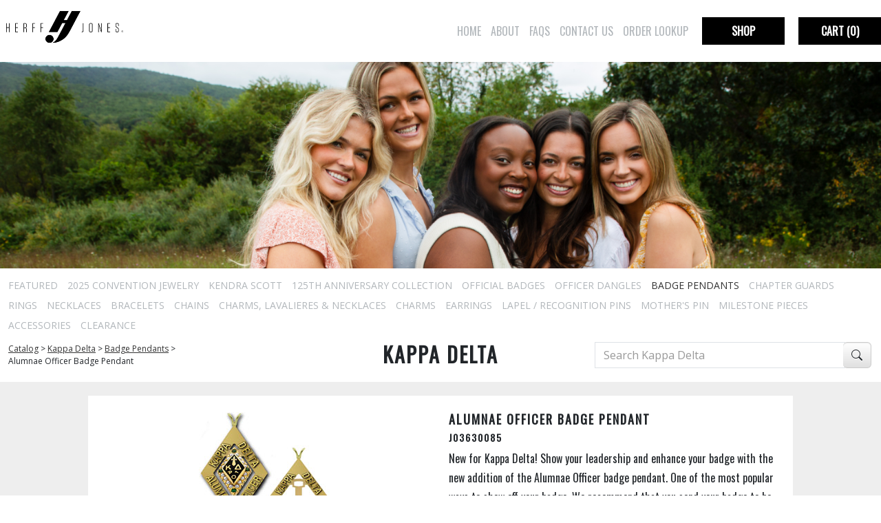

--- FILE ---
content_type: text/html;charset=UTF-8
request_url: https://www.hjgreek.com/product/showProduct/OrganizationCategoryID/1390/productID/12383
body_size: 15224
content:
















<!DOCTYPE html PUBLIC "-//W3C//DTD XHTML 1.0 Strict//EN" "http://www.w3.org/TR/xhtml1/DTD/xhtml1-strict.dtd">
<html xmlns="http://www.w3.org/1999/xhtml">
		
	
<head>
	
		<!-- OneTrust Cookies Consent Notice start for hjgreek.com (prod) -->
		<script type="text/javascript" src="https://cdn.cookielaw.org/consent/5c244045-89c5-48d9-a1a5-ba98542249e7/OtAutoBlock.js" ></script>
		<script src="https://cdn.cookielaw.org/scripttemplates/otSDKStub.js"  type="text/javascript" charset="UTF-8" data-domain-script="5c244045-89c5-48d9-a1a5-ba98542249e7" ></script>
		<script type="text/javascript">
		function OptanonWrapper() { }
		</script>
		<!-- OneTrust Cookies Consent Notice end for hjgreek.com (prod) -->
	
	
	<meta http-equiv="X-UA-Compatible" content="IE=edge">
		
    <meta name="viewport" content="width=device-width, initial-scale=0.7">

	<link rel="icon" type="image/png" href="/assets/images/HJ_favicon-16x16.ico">
	<link rel="apple-touch-icon" href="/assets/images/apple-touch.jpg" sizes="150x150">

	
	<link href="https://fonts.googleapis.com/css?family=Open+Sans|Oswald" rel="stylesheet">
	<link href="https://cdn.jsdelivr.net/npm/bootstrap@5.3.7/dist/css/bootstrap.min.css" rel="stylesheet" integrity="sha384-LN+7fdVzj6u52u30Kp6M/trliBMCMKTyK833zpbD+pXdCLuTusPj697FH4R/5mcr" crossorigin="anonymous">
	<link rel="stylesheet" href="https://cdn.jsdelivr.net/npm/bootstrap-icons@1.13.1/font/bootstrap-icons.min.css" integrity="sha384-CK2SzKma4jA5H/MXDUU7i1TqZlCFaD4T01vtyDFvPlD97JQyS+IsSh1nI2EFbpyk" crossorigin="anonymous">
    <link rel="stylesheet" href="/assets/css/v2/site.css?1764004040" type="text/css" media="all" />
    <link rel="stylesheet" href="/assets/css/jquery/ui/smoothness/jquery-ui-1.7.2.custom.css" />
    <link rel="stylesheet" href="/assets/css/jquery/ui/smoothness/jquery-ui-1.10.4.custom.css" />
	
    <link href="https://cdn.datatables.net/v/bs/dt-1.13.6/datatables.min.css" rel="stylesheet" integrity="sha384-K6uxnGOALlCponJpKvwWrWQcagWjMNWwByRRDbEpnj83MwFi+dhddYfPZa4ewM3m" crossorigin="anonymous">
    
    
   	<script src="/assets/js/jquery/jquery-2.2.3.min.js"></script>
	<script src="https://cdn.jsdelivr.net/npm/bootstrap@5.3.7/dist/js/bootstrap.bundle.min.js" integrity="sha384-ndDqU0Gzau9qJ1lfW4pNLlhNTkCfHzAVBReH9diLvGRem5+R9g2FzA8ZGN954O5Q" crossorigin="anonymous"></script>
	<script src="/assets/js/jquery/jquery.autocomplete.min.js"></script>
	<script src="/assets/js/jquery/jquery.bootpag.min.js"></script>
    <script src="/assets/js/jquery/jquery-ui-1.11.4.min.js"></script>
    <script src="/assets/js/jquery/jquery.validate.1.15.0.min.js"></script>
	<script src="/assets/js/orgSearch.js?1764004040"></script>
   	
	<script src="https://cdn.datatables.net/v/bs/dt-1.13.6/datatables.min.js" integrity="sha384-14DoQrD3AYacPa4IuTe9HrOqMPcfHbotghlPUgmdj8XhuIYTRQX/s5SXef8kDtBR" crossorigin="anonymous"></script>
	
	
	
<script type="text/javascript">
   $(document).ready( function() {
		$("#csModal").on('show.bs.modal', function() {
			$("#csModal .modal-body").html("");
			$("<iframe>", {
				width: "100%",
				frameborder: 0,
				marginwidth: 0,
				marginheight: 0,
				allowfullscreen: 'yes',
				src: "https://www.herffjones.com/salesforce/collegeWeb2Case.cfm?site=HJ Greek&org=Greek Fraternity %26 Sorority&product=Jewelry"
			}).appendTo( "#csModal .modal-body" );
		})		   
   });
</script>

	<script type="text/javascript" src="/assets/js/jquery/jquery.blockUI.min.js"></script>
	<script type="text/javascript" src="/assets/js/jquery/jquery-selectboxes.js"></script>
	<script type="text/javascript" src="/assets/js/jquery/jquery-metadata.js"></script>

	<script type="text/javascript">
	$(document).ready(function(){

		if($('.successmsg') != null && $('.successmsg').length > 0) {
			$('.successmsg').hide();
			$('.successmsg').fadeIn(2000);
		}

		if(typeof $.validator != 'undefined') {
			$.validator.setDefaults({ignore: ':hidden'});
			$.validator.setDefaults({ignoreTitle: true});
			$.validator.messages['required'] = 'Required';
		}

		if($('.validate') != null && $('.validate').length > 0) {
			oValidator = $('.validate').validate();
		}

	});
	
	function displayLoadingMsg() {
		$.blockUI({
			message: $('.loadingMsg'),
			css: {
				border: 'none',
				padding: '15px',
				background: '#000',
				color: '#fff',
				background:'none'
		   },
		   overlayCSS: {
				backgroundColor: '#000',
				opacity: 0.6
		   }
		});
		$(window).unload(function() {$('.loadingMsg').hide();});
	}

	// <!-- BEGIN TIMEOUT FUNCTION --->
	// <!-- Get the Session Time Out -->
	var startSeconds = 4800;
	var seconds = startSeconds;
	var countdownrunning = false;
	var idle = false;

	function CountDown() { 
	    if(idle == true) {
			// If we've run out of time send back to the home screen, if we are less than or equal to 30 seconds display the idle box warning, otherwise keep counting down!
	        if (seconds<=-1) {
				displayIdle("You were idle, your cart has expired.");
	            seconds++;
	            return;
	        } else if ( seconds <= 30 ) {
				displayIdle("You are idle, please continue or your cart will be cleared out in " + seconds + " seconds.");
			}
	        seconds--;
	        setTimeout("CountDown()",1000);
	    } else {
	        return;
	    } 
	}
	
	function startCountDown() {
		seconds = startSeconds;
		
		idle = true;
		CountDown();
		countdownrunning = false;
	}
								
	function displayIdle(vMessage) {
		$('#alertMessage').html(vMessage);
  	  	$('#myModal').on('hidden.bs.modal', function () {
			resetCountDown();
		});
		$('#myModal').modal('show');

	}
		
	function getNonEventUrlVariables() {
	    var SearchString = window.location.search.substring(1);
	    var VariableArray = SearchString.split('&');
		var UrlVariables = '';
		// Loop through the url variables
	    for( var i = 0; i < VariableArray.length; i++) {
			// Split the variable from it's value
	        var KeyValuePair = VariableArray[i].split('=');
			// We want to strip out the event
	        if( KeyValuePair[0] !== 'event' & VariableArray.length > 1) {
	            UrlVariables = UrlVariables + '&' + VariableArray[i];
	        }
	    }
		return UrlVariables;
	}

	function resetCountDown() {
		idle = false;
		startSeconds = 4800;
		seconds = startSeconds;
		countdownrunning = false;
	}
		
	// <!-- END TIMEOUT FUNCTION --->
	</script>
	
					<script type="text/javascript">
						try {
							window.dataLayer = window.dataLayer || [];					window.dataLayer.HJEcommerce = window.dataLayer.HJEcommerce || [];					window.dataLayer.HJEcommerce.push({					'criteoAccountNumber':'57934',					'criteoHasCatalog':true,					'email':'',					'ui_house':'Kappa Delta',					'ui_org':'Sorority',					'productCode':'12383',					'products': [],					'cart': [],					'email':'',					'purchase': {'orderId':'','items':[]},					'end':true});
							console.log('****HJEcommerce****');
							console.log(window.dataLayer.HJEcommerce);
						} catch (e) {
							window.dataLayer = window.dataLayer || [];
							window.dataLayer.HJEcommerce = window.dataLayer.HJEcommerce || [];
						}
					</script>
					
			<script type="text/javascript">
				try {
					window.dataLayer = window.dataLayer || [];
					window.dataLayer.push({organization: "Kappa Delta",organization_type: "Sorority",customer_type: "Public"});

				} catch (e) {
					console.error('error in gtm dataLayer');
					window.dataLayer = window.dataLayer || [];
				}
			</script>
			<noscript><iframe src="https://www.googletagmanager.com/ns.html?id=GTM-WNV37G"
height="0" width="0" style="display:none;visibility:hidden"></iframe></noscript>
<script>(function(w,d,s,l,i){w[l]=w[l]||[];w[l].push({'gtm.start':
new Date().getTime(),event:'gtm.js'});var f=d.getElementsByTagName(s)[0],
j=d.createElement(s),dl=l!='dataLayer'?'&l='+l:'';j.async=true;j.src=
'https://www.googletagmanager.com/gtm.js?id='+i+dl;f.parentNode.insertBefore(j,f);
})(window,document,'script','dataLayer','GTM-WNV37G');</script>
			
	<title>Alumnae Officer Badge Pendant | HJ Greek</title>
	<script language="JavaScript" type="text/javascript">
	<!--
		function init () {
	
		}
	
		function showImage(filename)
		{
			var baseURL = 'assets/images/products/';
			window.document.images["main_image"].src = baseURL + filename;
		}
	
		//this code tests to see if cookies are enabled. 
		function check_cookies()
		{
			/* check for a cookie */
			if (document.cookie == '') 
				document.ConfigItem.BrowserTest.value = '0|Cookie';
			else
				document.ConfigItem.BrowserTest.value = '1|Passed';
		}
	
		// Set a cookie to be sure that one exists.
		document.cookie = 'killme' + escape('nothing')
	
		//-->
		</script>
	</head>

	
	<body>
		<div id="site">
			
	<div id="header">
		<div id="logo"><a href="/"><img src="/assets/images/HJ_logo_black_ybd_01.png" alt="Herff Jones" class="hj-logo ps-2" /></a></div>
		<div id="nav-wrapper">
			<div id="nav">
				
		
			
				
			

			<a href="https://www.hjgreek.com/main/home" class="" target="_self">Home</a>
		
			
				
			

			<a href="https://www.hjgreek.com/main/about" class="" target="_self">About</a>
		
			
				
			

			<a href="https://www.hjgreek.com/main/faq" class="" target="_self">FAQs</a>
		
			
				
			

			<a href="https://www.hjgreek.com/main/contactus" class="" target="_self">Contact Us</a>
		
			
				
			

			<a href="https://www.hjgreek.com/main/lookup" class="" target="_self">Order Lookup</a>
		


			</div>
			<div id="cart">
				
				
					
					
					
		            <a href="https://www.hjgreek.com/products/showCategories/OrganizationID/85" title="Shop"><div class="hjButton">Shop</div></a>
		            
					
					
					<div class="hjButton" onclick="document.location.href='https://www.hjgreek.com/cart/showMain';" title="Cart (0)">Cart<span class="d-none d-md-inline"> (0)</span></div>
					
					
				
			</div>
		</div>
		<div class="clear"></div>
	</div>

			
			
    
    
            
        
	
        <div id="banner" class="shortBanner">
    		
    
        <div class="bannerImage">
            <img src="//www.hjgreek.com/assets/images/orgimages/banner/KappaDeltaWebBanner_Fall2024.jpg" class="d-none d-md-block bannerimagedesktop shortBanner" alt="" />
            <img src="//www.hjgreek.com/assets/images/orgimages/banner/KappaDeltaWebBanner_Fall2024.jpg" class="d-md-none" alt="" />
        </div>
    

    
    


            
        </div>
	


			<div id="content">
				
	<div class="breadcrumbs container-fluid">
	


<script>
var jsProductList = [{"data":{"categoryid":4132,"productid":68024},"value":"Large Crown Diamond Badge with Emerald Points"},{"data":{"categoryid":4132,"productid":9012},"value":"Chapter President Ring"},{"data":{"categoryid":4132,"productid":68655},"value":"Demi Necklace"},{"data":{"categoryid":4132,"productid":68708},"value":"Georgia Necklace"},{"data":{"categoryid":4132,"productid":68452},"value":"Cora Ring"},{"data":{"categoryid":4132,"productid":68340},"value":"Betsy Ring"},{"data":{"categoryid":4132,"productid":68935},"value":"Kylie Bracelet"},{"data":{"categoryid":4132,"productid":68911},"value":"Isla Necklace"},{"data":{"categoryid":4132,"productid":68958},"value":"Josie Ring"},{"data":{"categoryid":4160,"productid":69227},"value":"2025 Convention Charm"},{"data":{"categoryid":4114,"productid":69287},"value":"Kendra Scott | Elisa Ring"},{"data":{"categoryid":4114,"productid":69249},"value":"Kendra Scott | Station Anklet"},{"data":{"categoryid":4114,"productid":69051},"value":"Kendra Scott | Elisa Necklace"},{"data":{"categoryid":4114,"productid":69052},"value":"Kendra Scott | Davis Pendant Necklace"},{"data":{"categoryid":4114,"productid":69000},"value":"Kendra Scott | Davis Stud Earrings"},{"data":{"categoryid":4114,"productid":69040},"value":"Kendra Scott | Davis Stretch Bracelet"},{"data":{"categoryid":4114,"productid":69097},"value":"Kendra Scott | Davis Station Necklace"},{"data":{"categoryid":4055,"productid":68534},"value":"125th Ornament"},{"data":{"categoryid":4055,"productid":68533},"value":"125th Logo Charm"},{"data":{"categoryid":4055,"productid":68532},"value":"125th Anniversary Dangle"},{"data":{"categoryid":294,"productid":51787},"value":"Large Crown Diamond Badge"},{"data":{"categoryid":294,"productid":68024},"value":"Large Crown Diamond Badge with Emerald Points"},{"data":{"categoryid":294,"productid":51783},"value":"Large Crown Emerald Badge with Diamond Pts"},{"data":{"categoryid":294,"productid":9235},"value":"Large Crown Pearl Badge with Diamond Points"},{"data":{"categoryid":294,"productid":10195},"value":"Large Alternating Diamond & Emerald Badge"},{"data":{"categoryid":294,"productid":10202},"value":"Large Alternating Pearl & Emerald Badge"},{"data":{"categoryid":294,"productid":9234},"value":"Large Crown Pearl Badge"},{"data":{"categoryid":294,"productid":68984},"value":"Large Crown Pearl with Emerald Points Badge"},{"data":{"categoryid":294,"productid":51786},"value":"Large Crown Emerald Badge with Pearl Points"},{"data":{"categoryid":294,"productid":9212},"value":"Standard Crown Emerald with Diamond Points Badge"},{"data":{"categoryid":294,"productid":10491},"value":"Standard Alternating Pearl & Emerald Badge"},{"data":{"categoryid":294,"productid":9211},"value":"Standard Crown Pearl Badge"},{"data":{"categoryid":294,"productid":10293},"value":"Standard Crown Pearl with Emerald Points Badge"},{"data":{"categoryid":294,"productid":56367},"value":"Standard Crown Emerald Badge with Pearl Points"},{"data":{"categoryid":294,"productid":9313},"value":"Chased Border Badge with Four Pearl Points"},{"data":{"categoryid":294,"productid":9294},"value":"Chased Border Badge"},{"data":{"categoryid":294,"productid":10707},"value":"Package of 10 Bubble Guards"},{"data":{"categoryid":481,"productid":68532},"value":"125th Anniversary Dangle"},{"data":{"categoryid":481,"productid":68508},"value":"#32 Director Alumnae Relations"},{"data":{"categoryid":481,"productid":67963},"value":"One World One Heart Dangle (Limited Edition)"},{"data":{"categoryid":481,"productid":66569},"value":"#37 VP Learning & Development"},{"data":{"categoryid":481,"productid":66440},"value":"#38 Vice President-Inclusion"},{"data":{"categoryid":481,"productid":66437},"value":"#45B Panhellenic Delegate Dangle"},{"data":{"categoryid":481,"productid":66436},"value":"#19 Academic Excellence Chairman Dangle"},{"data":{"categoryid":481,"productid":66435},"value":"#08 Magazine Chairman Dangle"},{"data":{"categoryid":481,"productid":66434},"value":"#49 VP of Finance Dangle"},{"data":{"categoryid":481,"productid":66433},"value":"#92 Alpha Class Member Dangle"},{"data":{"categoryid":481,"productid":63293},"value":"Legacy Dangle"},{"data":{"categoryid":481,"productid":66432},"value":"#56 Leadership Development Consultant"},{"data":{"categoryid":481,"productid":66431},"value":"#54 Leadership Development Consultant"},{"data":{"categoryid":481,"productid":66386},"value":"#52 T-Shirt Chairman Dangle"},{"data":{"categoryid":481,"productid":66387},"value":"#35 Sisterhood Chairman Dangle"},{"data":{"categoryid":481,"productid":66198},"value":"#85 Reference Chairman"},{"data":{"categoryid":481,"productid":66378},"value":"#15 Website Chairman Dangle"},{"data":{"categoryid":481,"productid":66384},"value":"#26B Historian Dangle"},{"data":{"categoryid":481,"productid":66383},"value":"#26 SET Leader Dangle"},{"data":{"categoryid":481,"productid":66382},"value":"#24 Song Leader Dangle"},{"data":{"categoryid":481,"productid":66381},"value":"#23 Intramural Chairman"},{"data":{"categoryid":481,"productid":66380},"value":"#21 Chapter Advisor"},{"data":{"categoryid":481,"productid":66377},"value":"#11 Sergeant at Arms and Guard"},{"data":{"categoryid":481,"productid":66375},"value":"#04 VP Finance Dangle"},{"data":{"categoryid":481,"productid":66374},"value":"#02 Vice President"},{"data":{"categoryid":481,"productid":64602},"value":"#27 VP Recruitment & Marketing"},{"data":{"categoryid":481,"productid":60857},"value":"#61 VP-Operations"},{"data":{"categoryid":481,"productid":9981},"value":"#64 House Corporation Dangle"},{"data":{"categoryid":481,"productid":9920},"value":"#46 Alumnae Chapter Vice President"},{"data":{"categoryid":481,"productid":9915},"value":"#45 Alumnae Chapter President Dangle"},{"data":{"categoryid":481,"productid":9893},"value":"#42 Convention Dangle"},{"data":{"categoryid":481,"productid":9892},"value":"#41 Scholarship Pearl Dangle"},{"data":{"categoryid":481,"productid":10304},"value":"#37B Big Sis/Little Sis Dangle"},{"data":{"categoryid":481,"productid":9188},"value":"#36 Community Service Dangle"},{"data":{"categoryid":481,"productid":9182},"value":"#29 Parliamentarian Dangle"},{"data":{"categoryid":481,"productid":10027},"value":"#13 Social Chairperson Dangle"},{"data":{"categoryid":481,"productid":10015},"value":"#07 Chaplain Dangle"},{"data":{"categoryid":481,"productid":10000},"value":"#03 Secretary"},{"data":{"categoryid":481,"productid":9994},"value":"#01A Chapter President Dangle"},{"data":{"categoryid":1390,"productid":11775},"value":"Medium Badge Holder"},{"data":{"categoryid":1390,"productid":11776},"value":"Large Badge Holder"},{"data":{"categoryid":1390,"productid":10488},"value":"Medium Badge Holder W/Sword"},{"data":{"categoryid":1390,"productid":9082},"value":"Badge Holder without Dagger"},{"data":{"categoryid":1390,"productid":12383},"value":"Alumnae Officer Badge Pendant"},{"data":{"categoryid":1390,"productid":12382},"value":"Chapter Advisor Badge Pendant"},{"data":{"categoryid":1390,"productid":12381},"value":"Housing Officer Badge Pendant"},{"data":{"categoryid":1390,"productid":11774},"value":"Small Badge Holder"},{"data":{"categoryid":1390,"productid":10032},"value":"National Leadership Team Badge Pendant with Dagger"},{"data":{"categoryid":512,"productid":6894},"value":"Chased Double Letter Guard"},{"data":{"categoryid":512,"productid":66910},"value":"Single Letter Chased Guard"},{"data":{"categoryid":512,"productid":55036},"value":"Crown Pearl Single Letter Guard"},{"data":{"categoryid":512,"productid":55178},"value":"Plain Single Letter Guard"},{"data":{"categoryid":512,"productid":10993},"value":"Crown Pearl Double Letter Guard"},{"data":{"categoryid":512,"productid":10632},"value":"Plain Double Letter Guard"},{"data":{"categoryid":281,"productid":68958},"value":"Josie Ring"},{"data":{"categoryid":281,"productid":68507},"value":"Forever Ring"},{"data":{"categoryid":281,"productid":68452},"value":"Cora Ring"},{"data":{"categoryid":281,"productid":62939},"value":"Rose Silhouette Ring"},{"data":{"categoryid":281,"productid":68340},"value":"Betsy Ring"},{"data":{"categoryid":281,"productid":67604},"value":"Stackable CZ Band Ring"},{"data":{"categoryid":281,"productid":67457},"value":"Addy Ring"},{"data":{"categoryid":281,"productid":67393},"value":"Brooklyn Ring"},{"data":{"categoryid":281,"productid":66472},"value":"Frost Ring"},{"data":{"categoryid":281,"productid":64088},"value":"Pearl Ring"},{"data":{"categoryid":281,"productid":60855},"value":"Square Onyx Ring with crest"},{"data":{"categoryid":281,"productid":12265},"value":"Sterling Silver Pierced Badge Shape Ring with CZs"},{"data":{"categoryid":281,"productid":11388},"value":"*Emerald Cushion Ring"},{"data":{"categoryid":281,"productid":9293},"value":"Oval Incised Ring"},{"data":{"categoryid":281,"productid":9367},"value":"Mini Monogram Ring"},{"data":{"categoryid":281,"productid":9255},"value":"Founders Ring w/ *Emeralds"},{"data":{"categoryid":281,"productid":9368},"value":"Dagger Ring"},{"data":{"categoryid":281,"productid":10246},"value":"Badge Ring"},{"data":{"categoryid":281,"productid":9006},"value":"Crested Signet Ring"},{"data":{"categoryid":281,"productid":9005},"value":"Imperial Crested Onyx Ring w/Pearls"},{"data":{"categoryid":281,"productid":9004},"value":"Imperial Crested Onyx Ring"},{"data":{"categoryid":281,"productid":9012},"value":"Chapter President Ring"},{"data":{"categoryid":451,"productid":68911},"value":"Isla Necklace"},{"data":{"categoryid":451,"productid":68708},"value":"Georgia Necklace"},{"data":{"categoryid":451,"productid":68655},"value":"Demi Necklace"},{"data":{"categoryid":451,"productid":67365},"value":"Lyanna Layered Necklace"},{"data":{"categoryid":451,"productid":67062},"value":"Treasured Letters Necklace"},{"data":{"categoryid":451,"productid":64407},"value":"Pearl Drop Necklace"},{"data":{"categoryid":451,"productid":58954},"value":"Two Tone Solo Crested Necklace"},{"data":{"categoryid":451,"productid":12547},"value":"Sterling Silver Echo Diamond Shape Necklace"},{"data":{"categoryid":451,"productid":9414},"value":"Festoon Necklace With Chain"},{"data":{"categoryid":240,"productid":68935},"value":"Kylie Bracelet"},{"data":{"categoryid":240,"productid":66656},"value":"Lux Rose Jeweled Bracelet"},{"data":{"categoryid":240,"productid":66230},"value":"Frost Bracelet"},{"data":{"categoryid":240,"productid":12623},"value":"Simulated Pearl Toggle Bracelet"},{"data":{"categoryid":240,"productid":8947},"value":"Large Pearl Bracelet with Sterling Silver Clasp"},{"data":{"categoryid":240,"productid":10486},"value":"Dagger Bracelet"},{"data":{"categoryid":218,"productid":10229},"value":"Snake Chain"},{"data":{"categoryid":218,"productid":10226},"value":"Rope Chain"},{"data":{"categoryid":3475,"productid":55737},"value":"Rose Silhouette Necklace"},{"data":{"categoryid":3475,"productid":66794},"value":"Lavaliere with Snake Chain"},{"data":{"categoryid":3475,"productid":10234},"value":"Alternating Diamond & Emerald Pendant"},{"data":{"categoryid":3475,"productid":10211},"value":"Diamond Pendant"},{"data":{"categoryid":3475,"productid":10225},"value":"Solid Nautilus Pin/Pendant"},{"data":{"categoryid":3475,"productid":10237},"value":"Traditional Lavaliere (without chain)"},{"data":{"categoryid":3475,"productid":10492},"value":"Staggered Letter Lavaliere"},{"data":{"categoryid":3475,"productid":10489},"value":"Heart Lavaliere"},{"data":{"categoryid":3475,"productid":10490},"value":"Diagonal Pearl & Emerald Lavaliere"},{"data":{"categoryid":3475,"productid":9370},"value":"Diagonal Crown Set Lavaliere w/ CZ's"},{"data":{"categoryid":188,"productid":69227},"value":"2025 Convention Charm"},{"data":{"categoryid":188,"productid":68628},"value":"Nautilus Charm"},{"data":{"categoryid":188,"productid":68533},"value":"125th Logo Charm"},{"data":{"categoryid":188,"productid":11634},"value":"Mother's Charm"},{"data":{"categoryid":188,"productid":10897},"value":"Sterling Silver Plain Dagger Charm"},{"data":{"categoryid":188,"productid":9309},"value":"Round Charm with crest"},{"data":{"categoryid":188,"productid":9247},"value":"Pierced Nautilus Charm"},{"data":{"categoryid":188,"productid":9318},"value":"Ingot Charm w/ Crest"},{"data":{"categoryid":188,"productid":10487},"value":"Jeweled Dagger Charm"},{"data":{"categoryid":188,"productid":9194},"value":"Crest Charm"},{"data":{"categoryid":1421,"productid":11721},"value":"Rose Silhouette Earrings"},{"data":{"categoryid":334,"productid":11778},"value":"AOT Dagger Pin"},{"data":{"categoryid":468,"productid":11634},"value":"Mother's Charm"},{"data":{"categoryid":468,"productid":10131},"value":"Mother's Pin"},{"data":{"categoryid":1475,"productid":12420},"value":"25 Year Nautilus Circle Pin"},{"data":{"categoryid":1475,"productid":10494},"value":"25 Year Nautilus Circle Charm"},{"data":{"categoryid":1475,"productid":12421},"value":"50 Year White Rose Circle Pin"},{"data":{"categoryid":1475,"productid":67498},"value":"50 Year White Rose Circle Charm"},{"data":{"categoryid":1475,"productid":9519},"value":"50 Year White Rose Circle Stickpin"},{"data":{"categoryid":1475,"productid":13125},"value":"60 Year Emerald Circle Pin"},{"data":{"categoryid":1475,"productid":54549},"value":"60 Year Emerald Circle Pendant"},{"data":{"categoryid":1475,"productid":13126},"value":"60 Year Emerald Circle Stickpin"},{"data":{"categoryid":1475,"productid":13129},"value":"75 Year Diamond Circle Pin"},{"data":{"categoryid":1475,"productid":13128},"value":"75 Year Diamond Circle Pendant with CZs"},{"data":{"categoryid":1475,"productid":13127},"value":"75 Year Diamond Circle Stickpin with CZs"},{"data":{"categoryid":1095,"productid":68387},"value":"Rose Silhouette Bundle Collection"},{"data":{"categoryid":1095,"productid":10707},"value":"Package of 10 Bubble Guards"},{"data":{"categoryid":3688,"productid":67393},"value":"Brooklyn Ring"}];
$(document).ready(function() {

	var autoCompleteOptions = {
		lookup: jsProductList,
		onSelect: function (suggestion) {
			document.location.href="https://www.hjgreek.com/product/showProduct/OrganizationCategoryID/"+suggestion.data.categoryid+"/ProductID/"+suggestion.data.productid;
		}
	};

	$('#srch-term-non-mobile').devbridgeAutocomplete(autoCompleteOptions);
	$('#srch-term-mobile').devbridgeAutocomplete(autoCompleteOptions);
});
</script>
	

			<div class="row" style="min-height:auto;">
					<div class="col-12 catalog-list">
					
					
	<a href="https://www.hjgreek.com/products/showCategory/OrganizationCategoryID/4132" class="text-nowrap" title="Featured" style="">Featured</a>


	<a href="https://www.hjgreek.com/products/showCategory/OrganizationCategoryID/4160" class="text-nowrap" title="2025 Convention Jewelry" style="">2025 Convention Jewelry</a>


	<a href="https://www.hjgreek.com/products/showCategory/OrganizationCategoryID/4114" class="text-nowrap" title="Kendra Scott" style="">Kendra Scott</a>


	<a href="https://www.hjgreek.com/products/showCategory/OrganizationCategoryID/4055" class="text-nowrap" title="125th Anniversary Collection" style="">125th Anniversary Collection</a>


	<a href="https://www.hjgreek.com/products/showCategory/OrganizationCategoryID/294" class="text-nowrap" title="Official Badges" style="">Official Badges</a>


	<a href="https://www.hjgreek.com/products/showCategory/OrganizationCategoryID/481" class="text-nowrap" title="Officer Dangles" style="">Officer Dangles</a>


	<a href="https://www.hjgreek.com/products/showCategory/OrganizationCategoryID/1390" class="text-nowrap" title="Badge Pendants" style="color:#333 !important;">Badge Pendants</a>


	<a href="https://www.hjgreek.com/products/showCategory/OrganizationCategoryID/512" class="text-nowrap" title="Chapter Guards" style="">Chapter Guards</a>


	<a href="https://www.hjgreek.com/products/showCategory/OrganizationCategoryID/281" class="text-nowrap" title="Rings" style="">Rings</a>


	<a href="https://www.hjgreek.com/products/showCategory/OrganizationCategoryID/451" class="text-nowrap" title="Necklaces" style="">Necklaces</a>


	<a href="https://www.hjgreek.com/products/showCategory/OrganizationCategoryID/240" class="text-nowrap" title="Bracelets" style="">Bracelets</a>


	<a href="https://www.hjgreek.com/products/showCategory/OrganizationCategoryID/218" class="text-nowrap" title="Chains" style="">Chains</a>


	<a href="https://www.hjgreek.com/products/showCategory/OrganizationCategoryID/3475" class="text-nowrap" title="Charms, Lavalieres & Necklaces" style="">Charms, Lavalieres & Necklaces</a>


	<a href="https://www.hjgreek.com/products/showCategory/OrganizationCategoryID/188" class="text-nowrap" title="Charms" style="">Charms</a>


	<a href="https://www.hjgreek.com/products/showCategory/OrganizationCategoryID/1421" class="text-nowrap" title="Earrings" style="">Earrings</a>


	<a href="https://www.hjgreek.com/products/showCategory/OrganizationCategoryID/334" class="text-nowrap" title="Lapel / Recognition Pins" style="">Lapel / Recognition Pins</a>


	<a href="https://www.hjgreek.com/products/showCategory/OrganizationCategoryID/468" class="text-nowrap" title="Mother's Pin" style="">Mother's Pin</a>


	<a href="https://www.hjgreek.com/products/showCategory/OrganizationCategoryID/1475" class="text-nowrap" title="Milestone Pieces" style="">Milestone Pieces</a>


	<a href="https://www.hjgreek.com/products/showCategory/OrganizationCategoryID/1095" class="text-nowrap" title="Accessories" style="">Accessories</a>


	<a href="https://www.hjgreek.com/products/showCategory/OrganizationCategoryID/3688" class="text-nowrap" title="Clearance" style="">Clearance</a>


					</div>
			</div>
			
			<div class="row d-md-none">
				<div class="col-12 my-2" id="catalog-nav">
					<div>
					
	
		<span class="text-nowrap"><a href="https://www.hjgreek.com/products/showOrganizations">Catalog</a>&nbsp;&gt;</span>
	


	
		<span class="text-nowrap"><a href="https://www.hjgreek.com/products/showCategories/OrganizationID/85">Kappa Delta</a>&nbsp;&gt;</span>
	


	
		<span class="text-nowrap"><a href="https://www.hjgreek.com/products/showCategory/OrganizationCategoryID/1390">Badge Pendants</a>&nbsp;&gt;</span>
	


	
		<span class="text-nowrap">Alumnae Officer Badge Pendant</span>
	


					</div>
				</div>
				<div class="col-12">
					
					
					<h2 class="text-center " style="margin:0;">Kappa Delta</h2>
					<div style="min-height:50px;">
						
							<div class="w-100 py-2">
								<form id="search-products-form-mobile" method="get" action="https://www.hjgreek.com/Products/showProductsSearchResults">
									<div class="input-group add-on">
										<input type="hidden" name="OrganizationID" value="85" id="OrganizationID"/>
										<input type="text" name="searchTerm" id="srch-term-mobile" class="form-control" placeholder="Search&#x20;Kappa&#x20;Delta"/>
										<div class="input-group-btn">
											<button class="btn btn-default" type="submit"><i class="bi bi-search"></i></button>
										</div>
									</div>
								</form>
							</div>
						
					</div>
				</div>
			</div>
			
			<div class="d-none d-md-block" style="background-color:#fff;">
				<div class="row">
					<div class="col-12">
						<div class="row">
							<div class="col-4 my-auto" id="catalog-nav">
									
	
		<span class="text-nowrap"><a href="https://www.hjgreek.com/products/showOrganizations">Catalog</a>&nbsp;&gt;</span>
	


	
		<span class="text-nowrap"><a href="https://www.hjgreek.com/products/showCategories/OrganizationID/85">Kappa Delta</a>&nbsp;&gt;</span>
	


	
		<span class="text-nowrap"><a href="https://www.hjgreek.com/products/showCategory/OrganizationCategoryID/1390">Badge Pendants</a>&nbsp;&gt;</span>
	


	
		<span class="text-nowrap">Alumnae Officer Badge Pendant</span>
	


							</div>
							<div class="col-4">
									
										<h2 class="text-center m-0">Kappa Delta</h2>
									
							</div>
							<div class="col-4">
									
										<form id="search-products-form-non-mobile" method="get" action="https://www.hjgreek.com/Products/showProductsSearchResults">
											<div class="input-group add-on">
												<input type="hidden" name="OrganizationID" value="85" id="OrganizationID"/>
												<input type="text" name="searchTerm" id="srch-term-non-mobile" class="form-control" placeholder="Search&#x20;Kappa&#x20;Delta"/>
												<div class="input-group-btn">
													<button class="btn btn-default" type="submit"><i class="bi bi-search"></i></button>
												</div>
											</div>
										</form>
									
							</div>
						</div>
					</div>
				</div>
			</div>

	


</div>

<div id="content-header" class="container-fluid"></div>
<div id="content-body" class="container-fluid">
	
		
	


<script type="text/javascript">
	$(document).ready(function() {
        $("#productExtraImages .store-product-image-list img").hover(function() {
			$("#main_image").attr("src",$(this).attr("src"));
		});
        $("#Quantity").keypress(function (e) {
            //if the letter is not digit then don't type anything
            if (e.which !== 8 && e.which !== 0 && (e.which < 48 || e.which > 57)) {
                return false;
            }
        }).change(function() {
            if ($("#Quantity").val() === 0 || isNaN($("#Quantity").val())) {
                $("#Quantity").val(1);
            }
            $("#Quantity").val(Number($("#Quantity").val()));
        });

        // set up datepickers for product modifiers; we can't do this in HTMLHead because it will break CPC datepickers
        if($('.date') != null && $('.date').length > 0) {
            $('.date').datepicker({
                changeMonth: true,
                changeYear: true,
                yearRange: "-97:+10"
            });
        }
        createPrevNextLinks();
    });

	function createPrevNextLinks(){
		var org_cat_id="1390";
		var product_id="12383";

		var objectIndex = indexOfMatchingObject(jsProductList, product_id, org_cat_id);

		switch( objectIndex ) {
			case -1:
                prevLink = "&lt&lt Previous";
                nextLink = "Next >>";
			    break;
			case 0:
                prevLink = "&lt&lt Previous";
                nextLink = "<a href='index.cfm?event=Product.showProduct&OrganizationCategoryID="+ jsProductList[objectIndex+1].data.categoryid + "&ProductID=" + jsProductList[objectIndex+1].data.productid + "'>Next &gt&gt </a>";
			    break;
			case jsProductList.length - 1:
                prevLink = "<a href='index.cfm?event=Product.showProduct&OrganizationCategoryID="+ jsProductList[objectIndex-1].data.categoryid + "&ProductID=" + jsProductList[objectIndex-1].data.productid + "'>&lt&lt Previous </a>";
                nextLink = "Next >>";
			    break;
			default:
                prevLink = "<a href='index.cfm?event=Product.showProduct&OrganizationCategoryID="+ jsProductList[objectIndex-1].data.categoryid + "&ProductID=" + jsProductList[objectIndex-1].data.productid + "'>&lt&lt Previous </a>";
                nextLink = "<a href='index.cfm?event=Product.showProduct&OrganizationCategoryID="+ jsProductList[objectIndex+1].data.categoryid + "&ProductID=" + jsProductList[objectIndex+1].data.productid + "'>Next &gt&gt </a>";

		}
		$('#previous_product').html(prevLink);
		$('#next_product').html(nextLink);
	}

	function indexOfMatchingObject(productList, productId, orgCatId){
		for (var i=0; i < productList.length; i++){
				var pId = productList[i].data.productid;
				var ocId = parseInt(productList[i].data.categoryid);

				if (pId === productId && ocId === orgCatId){
					return i;
				}
		}
		return -1;
	}
</script>
	<script type="text/javascript">
    $("#content-header").addClass("store-catalog-header");
    $("#content-body").addClass("store-catalog-body").addClass("bgclr-ltgrey");
</script>

	<div class="container-fluid screensm bgclr-white pb-3" style="min-height:450px;">
		
		<div class="row pt-4">

			<div class="col-md-6 col-12" style="">
				<div style="position:relative;width:100%;">
					<div style="text-align:center;">
						<img src="//www.hjgreek.com/assets/images/products/large/12383.jpg" id="main_image" alt="product image" title="Alumnae Officer Badge Pendant" />
					</div>
				</div>
				
			</div>

			<div class="col-md-6 col-12">
				<div style="position:relative;width:100%;">
					<h4>Alumnae Officer Badge Pendant</h4>
					<h5>J03630085</h5>
					
					<p class="mb-4">New for Kappa Delta! Show your leadership and enhance your badge with the new addition of the Alumnae Officer badge pendant.  One of the most popular ways to show off your badge.  We recommend that you send your badge to be properly fit to the pendant. To send your badge please print the <a><a href= https://www.hjgreek.com/assets/docs/Return-repair.doc>Return/Repair Form </a>  and include it in the package.  

Your guard and dangles can not be attached to your badge when it is used as a pendant.

<p style="font-weight:bold;">PLEASE NOTE BADGE IS SOLD SEPARATELY</p>.</p>
					
						


						<form id="ConfigItem" name="ConfigItem" action="https://www.hjgreek.com/product/addToOrder" method="post" class="form-horizontal">
							
	
	<div class="row mb-2">
		<div class="col-12">
			
				Select Metal Quality:<br />
			
			<select name="Metal_Quality_10216" class="form-select" id="Metal_Quality_10216"><option value=""></option><option value="01W">10K White Gold (Price: $598.00)</option><option value="010">10K Yellow Gold (Price: $598.00)</option><option value="0SS">Sterling Silver (Price: $65.00)</option></select>
		</div>
	</div>


	
	<div class="row mb-2">
		<div class="col-12">
			
				Select Badge:<br />
			
			<select name="Badge_37415" class="form-select" id="Badge_37415"><option value=""></option><option value="Sending my badge to be fitted">Sending my badge to be fitted</option><option value="I will not be sending my badge in to be fitted">I will not be sending my badge in to be fitted</option></select>
		</div>
	</div>



							<input type="hidden" name="associatedProduct" id="associatedProduct" value="0">
							<input type="hidden" name="productID" id="productID" value="12383">

							
								<input type="hidden" name="organizationCategoryID" id="organizationCategoryID" value="1390">
							
							
							
							<input type="hidden" name="browserTest" value="0|JS">
							
								
								
    
    



								<p class="mt-4">Quantity</p>
								<input type="text" name="Quantity" id="Quantity" value="1" class="form-control product-quantity" maxlength="3" />
							

							<div id="submit">
								<button class="hjButton mt-3" onclick="document.ConfigItem.submit(); return false;">Add To Cart</button>
							</div>
						</form>
					
				</div>
				<div class="mt-5">
					
						<p>You might also like:</p>
						<div style="width:330px;height:50px;">
							
<div class="store-product-image-list">
	<a href="https://www.hjgreek.com/product/showProduct/organizationCategoryID/1095/productID/10707" title="Package of 10 Bubble Guards">
		<img src="//www.hjgreek.com/assets/images/products/large/10707.jpg" title="Package of 10 Bubble Guards" alt="Package of 10 Bubble Guards" />
	</a>
</div>


<div class="store-product-image-list">
	<a href="https://www.hjgreek.com/product/showProduct/organizationCategoryID/294/productID/10707" title="Package of 10 Bubble Guards">
		<img src="//www.hjgreek.com/assets/images/products/large/10707.jpg" title="Package of 10 Bubble Guards" alt="Package of 10 Bubble Guards" />
	</a>
</div>


<div class="store-product-image-list">
	<a href="https://www.hjgreek.com/product/showProduct/organizationCategoryID/481/productID/9892" title="#41 Scholarship Pearl Dangle">
		<img src="//www.hjgreek.com/assets/images/products/large/9892.jpg" title="#41 Scholarship Pearl Dangle" alt="#41 Scholarship Pearl Dangle" />
	</a>
</div>


<div class="store-product-image-list">
	<a href="https://www.hjgreek.com/product/showProduct/organizationCategoryID/481/productID/9994" title="#01A Chapter President Dangle">
		<img src="//www.hjgreek.com/assets/images/products/large/9994.jpg" title="#01A Chapter President Dangle" alt="#01A Chapter President Dangle" />
	</a>
</div>


						</div>
					
				</div>
			</div>
		</div>
		<div class="row">
			<div class="col-6 text-end">
				
					<a href="/Product/showProduct/OrganizationCategoryID/1390/ProductID/9082">&lt&lt Previous</a>
				
			</div>
            <div class="col-6">
				
					<a href="/Product/showProduct/OrganizationCategoryID/1390/ProductID/12382">Next >></a>
				
			</div>
		</div>
		<div class="row">
			<div class="col-12">
				<p class="font10 mt-4">Product returns must be made within thirty (30) days of ship date for reasons unrelated to a quality defect or incorrect item. Products that are customarily stocked by Herff Jones and that are returned for reason(s) other than product quality are subject to a restocking fee of 25% of order value.</p>
				<p class="font10">Custom-made products are not returnable; this includes all rings and any other non-stock jewelry items. Customer is responsible for any postal or shipping charges incurred in returning the product to the Greek Division of Herff Jones</p>
			</div>
		</div>
	</div>


    
</div>
<div id="content-footer" class="container-fluid"></div>
			</div>
			
	<div id="footer">
		<div id="copyright">
			<span class="text-nowrap"><a href="https://www.herffjones.com/privacy" target="_blank">Privacy Policy</a> | </span>
	        <span class="text-nowrap"><a href="https://www.herffjones.com/about/privacy/#CA" target="_blank">CA Privacy Notice</a> | </span>
			<span class="text-nowrap"><a href="https://www.hjgreek.com/terms-conditions" target="_blank">Terms & Conditions</a> | </span>
			<span class="text-nowrap">&copy; Herff Jones Inc. 2026. All rights reserved.</span>
			<p>
				<!-- OneTrust Cookies Settings link start -->
				<a class="ot-sdk-show-settings onetrust" href="#footer">Your Privacy Choices</a>
				<!-- OneTrust Cookies Settings link end -->
			</p>
		</div>
		<div id="social">
			<span class="text-nowrap">
				<a href="https://www.facebook.com/hjgreek" target="_blank"><img height="40" width="40" src="/assets/images/facebook-64-black.png" /></a>
				<a href="https://twitter.com/hjgreek" target="_blank"><img height="40" width="40" src="/assets/images/twitter-64-black.png" /></a>
				<a href="https://www.instagram.com/hjgreek/" target="_blank"><img height="40" width="40" src="/assets/images/instagram-64-black.png" /></a>
				<a href="https://www.pinterest.com/herff_jones/greek-life/" target="_blank"><img height="40" width="40" src="/assets/images/pinterest-64-black.png" /></a>
				<a href="https://www.youtube.com/user/HerffJonesHighSchool" target="_blank"><img height="40" width="40" src="/assets/images/youtube-64-black.png" /></a>
				<a href="https://www.tiktok.com/@herff_jones" target="_blank"><img height="26" width="26" src="/assets/images/tiktok-icon.png" /></a>
			</span>
		</div>
	</div>

<script> (function(){ var s = document.createElement('script'); var h = document.querySelector('head') || document.body; s.src = 'https://acsbapp.com/apps/app/dist/js/app.js'; s.async = true; s.onload = function(){ acsbJS.init({ statementLink : '', footerHtml : '', hideMobile : false, hideTrigger : false, disableBgProcess : false, language : 'en', position : 'right', leadColor : '#146FF8', triggerColor : '#146FF8', triggerRadius : '50%', triggerPositionX : 'right', triggerPositionY : 'bottom', triggerIcon : 'people', triggerSize : 'bottom', triggerOffsetX : 20, triggerOffsetY : 20, mobile : { triggerSize : 'small', triggerPositionX : 'right', triggerPositionY : 'bottom', triggerOffsetX : 20, triggerOffsetY : 20, triggerRadius : '20' } }); }; h.appendChild(s); })();</script>

		</div>
		
		
<div class="modal fade modal-lg modal-fullscreen-md-down" id="csModal" tabindex="-1" aria-labelledby="csModalLabel" aria-hidden="true">
  <div class="modal-dialog">
    <div class="modal-content">
      <div class="modal-header">
        <h1 class="modal-title fs-5" id="csModalLabel">Contact Us</h1>
        <button type="button" class="btn-close" data-bs-dismiss="modal" aria-label="Close"></button>
      </div>
        <div class="modal-body">
        </div>
    </div>
  </div>
</div>
		
		<div class="modal fade" id="myModal" tabindex="-1" role="dialog" aria-labelledby="myModalLabel">
	<div class="modal-dialog">
		<div class="modal-content">
			<div class="modal-header">
				<h5 class="modal-title">Warning</h5>
				<button type="button" class="btn-close" data-bs-dismiss="modal" aria-label="Close"></button>
			</div>
			<div class="modal-body">
				<div id="alertMessage" class="alert alert-danger"></div>
        	</div>
		</div>
	</div>
</div>
	
<div class="loadingMsg" style="display:none;">
	<h2>Loading...</h2>
	<img src="/assets/images/ajax-loader.gif">
</div>
		
					<!-- Enhanced Ecommerce Events-->
					<script type="text/javascript">
						try{
							window.dataLayer = window.dataLayer || []
							
					dataLayer.push({ ecommerce: null }); // Clear the previous ecommerce object.
					dataLayer.push({
						event: "view_item",
						ecommerce: {
							currency: "USD",
							value: 65.00,
							items: [{
					item_id: "12383",
					item_name: "Alumnae Officer Badge Pendant",
					item_variant: "J03630085",
					affiliation: "Non-CPC",
					price: 65.00
					,item_category: "Badge Pendants"
				}]
						}
					});
						dataLayer.push({ ecommerce: null }); // Clear the previous ecommerce object.
						dataLayer.push({
							event: "view_item_list",
							ecommerce: {
								item_list_id: "product.suggested",
								item_list_name: "product.suggested",
								items: [
						{
							item_id: "10707",
							item_name: "Package of 10 Bubble Guards",
							affiliation: "Non-CPC",
							item_variant: "J90007998",
							item_category: "Accessories"
						}
					,
						{
							item_id: "10707",
							item_name: "Package of 10 Bubble Guards",
							affiliation: "Non-CPC",
							item_variant: "J90007998",
							item_category: "Official Badges"
						}
					,
						{
							item_id: "9892",
							item_name: "#41 Scholarship Pearl Dangle",
							affiliation: "Non-CPC",
							item_variant: "JDNGL0041",
							item_category: "Officer Dangles"
						}
					,
						{
							item_id: "9994",
							item_name: "#01A Chapter President Dangle",
							affiliation: "Non-CPC",
							item_variant: "JDNGL001A",
							item_category: "Officer Dangles"
						}
					]
							}
						});
						} catch (e) {
							console.log("****JS Error with Enhanced Ecommerce****");
							console.log(e);
						}
					</script>

		
			<!-- Mautic Plugin -->
                            <script>
                                (function(w,d,t,u,n,a,m){w['MauticTrackingObject']=n;
                                    w[n]=w[n]||function(){(w[n].q=w[n].q||[]).push(arguments)},a=d.createElement(t),
                                    m=d.getElementsByTagName(t)[0];a.async=1;a.src=u;m.parentNode.insertBefore(a,m)
                                })(window,document,'script','https://greek.m.herffjones.com/mtc.js','mt');

                                mt('send', 'pageview', {last_browsed_product_date: '01/17/2026T23:14:45.000Z', last_browsed_product_desc: 'New for Kappa Delta! Show your leadership and enhance your badge with the new addition of the Alumnae Officer badge pendant.  One of the most popular ways to show off your badge.  We recommend that you send your badge to be properly fit to the pendant. To send your badge please print the   Return/Repair Form    and include it in the package.  \r\n\r\nYour guard and dangles can not be attached to your badge when it is used as a pendant.\r\n\r\n PLEASE NOTE BADGE IS SOLD SEPARATELY .', last_browsed_name: 'Alumnae Officer Badge Pendant', public: '01/17/2026T23:14:45.000Z', last_browsed_image_url: '//www.hjgreek.com/assets/images/products/large/12383.jpg', schoolname: 'Kappa Delta', tags: 'browse'});
                            </script>
		
	</body>
</html>




--- FILE ---
content_type: application/javascript
request_url: https://www.hjgreek.com/assets/js/jquery/jquery.bootpag.min.js
body_size: 3262
content:
/*

 bootpag - jQuery plugin for dynamic pagination

 Copyright (c) 2015 botmonster@7items.com

 Licensed under the MIT license:
 http://www.opensource.org/licenses/mit-license.php

 Project home:
 http://botmonster.com/jquery-bootpag/

 Version:  1.0.7

 */
(function(h,q){h.fn.bootpag=function(p){function m(c,b){b=parseInt(b,10);var d,e=0==a.maxVisible?1:a.maxVisible,k=1==a.maxVisible?0:1,n=Math.floor((b-1)/e)*e,f=c.find("li");a.page=b=0>b?0:b>a.total?a.total:b;f.removeClass(a.activeClass);d=1>b-1?1:a.leaps&&b-1>=a.maxVisible?Math.floor((b-1)/e)*e:b-1;a.firstLastUse&&f.first().toggleClass(a.disabledClass,1===b);e=f.first();a.firstLastUse&&(e=e.next());e.toggleClass(a.disabledClass,1===b).attr("data-lp",d).find("a").attr("href",g(d));k=1==a.maxVisible?
    0:1;d=b+1>a.total?a.total:a.leaps&&b+1<a.total-a.maxVisible?n+a.maxVisible+k:b+1;e=f.last();a.firstLastUse&&(e=e.prev());e.toggleClass(a.disabledClass,b===a.total).attr("data-lp",d).find("a").attr("href",g(d));f.last().toggleClass(a.disabledClass,b===a.total);e=f.filter("[data-lp="+b+"]");k="."+[a.nextClass,a.prevClass,a.firstClass,a.lastClass].join(",.");if(!e.not(k).length){var m=b<=n?-a.maxVisible:0;f.not(k).each(function(b){d=b+1+n+m;h(this).attr("data-lp",d).toggle(d<=a.total).find("a").html(d).attr("href",
    g(d))});e=f.filter("[data-lp="+b+"]")}e.not(k).addClass(a.activeClass);l.data("settings",a)}function g(c){return a.href.replace(a.hrefVariable,c)}var l=this,a=h.extend({total:0,page:1,maxVisible:null,leaps:!0,href:"javascript:void(0);",hrefVariable:"{{number}}",next:"&raquo;",prev:"&laquo;",firstLastUse:!1,first:'<span aria-hidden="true">&larr;</span>',last:'<span aria-hidden="true">&rarr;</span>',wrapClass:"pagination",activeClass:"active",disabledClass:"disabled",nextClass:"next",prevClass:"prev",
    lastClass:"last",firstClass:"first"},l.data("settings")||{},p||{});if(0>=a.total)return this;h.isNumeric(a.maxVisible)||a.maxVisible||(a.maxVisible=parseInt(a.total,10));l.data("settings",a);return this.each(function(){var c,b,d=h(this);c=['<ul class="',a.wrapClass,' bootpag">'];a.firstLastUse&&(c=c.concat(['<li data-lp="1" class="',a.firstClass,'"><a href="',g(1),'">',a.first,"</a></li>"]));a.prev&&(c=c.concat(['<li data-lp="1" class="',a.prevClass,'"><a href="',g(1),'">',a.prev,"</a></li>"]));for(b=
                                                                                                                                                                                                                                                                                                                                                                                                                                                                                                                                1;b<=Math.min(a.total,a.maxVisible);b++)c=c.concat(['<li data-lp="',b,'"><a href="',g(b),'">',b,"</a></li>"]);a.next&&(b=a.leaps&&a.total>a.maxVisible?Math.min(a.maxVisible+1,a.total):2,c=c.concat(['<li data-lp="',b,'" class="',a.nextClass,'"><a href="',g(b),'">',a.next,"</a></li>"]));a.firstLastUse&&(c=c.concat(['<li data-lp="',a.total,'" class="last"><a href="',g(a.total),'">',a.last,"</a></li>"]));c.push("</ul>");d.find("ul.bootpag").remove();d.append(c.join(""));c=d.find("ul.bootpag");d.find("li").click(function(){var b=
    h(this);if(!b.hasClass(a.disabledClass)&&!b.hasClass(a.activeClass)){var c=parseInt(b.attr("data-lp"),10);l.find("ul.bootpag").each(function(){m(h(this),c)});l.trigger("page",c)}});m(c,a.page)})}})(jQuery,window);